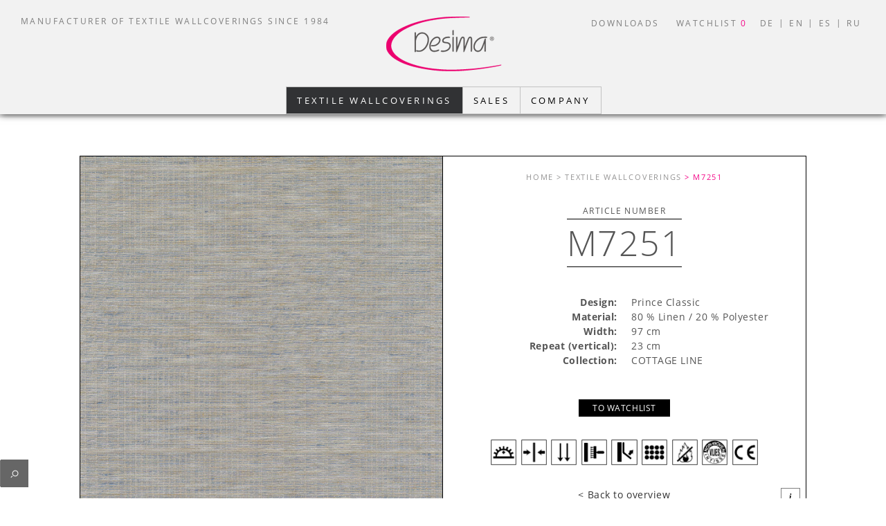

--- FILE ---
content_type: text/html; charset=UTF-8
request_url: https://www.desima.com/textile-wallcoverings/m7251/
body_size: 5452
content:
<!DOCTYPE html>
<html dir="ltr" lang="en">
<head>
	<meta http-equiv="content-type" content="text/html; charset=utf-8" />
    <meta http-equiv="cache-control" content="max-age=31536000">
	<meta name="author" content="Desima" />
	<meta name="description" content="Natural Linen beautiful textile wallcoverings tastefully made in blue for the Desima COTTAGE LINE." />


	<!-- Stylesheets
	============================================= -->
	<link rel="stylesheet" href="https://www.desima.com/web/template/css/font.css" type="text/css" />
	<link rel="stylesheet" href="https://www.desima.com/web/template/css/bootstrap.css" type="text/css" />
	<link rel="stylesheet" href="https://www.desima.com/web/template/css/style.min.css" type="text/css" />
	<link rel="stylesheet" href="https://www.desima.com/web/template/css/swiper.css" type="text/css" />
	<link rel="stylesheet" href="https://www.desima.com/web/template/css/swiper.css" type="text/css" />
	<link rel="stylesheet" href="https://www.desima.com/web/template/css/select-boxes.css" type="text/css" />

	<link rel="stylesheet" href="https://www.desima.com/web/template/css/desima.css" type="text/css" />

	<link rel="stylesheet" href="https://www.desima.com/web/template/css/dark.css" type="text/css" />
	<link rel="stylesheet" href="https://www.desima.com/web/template/css/font-icons.css" type="text/css" />
	<link rel="stylesheet" href="https://www.desima.com/web/template/css/animate.css" type="text/css" />
	<link rel="stylesheet" href="https://www.desima.com/web/template/css/magnific-popup.css" type="text/css" />

	<link rel="stylesheet" href="https://www.desima.com/web/template/css/fonts.css" type="text/css" />

	<link rel="stylesheet" href="https://www.desima.com/web/template/css/responsive.css" type="text/css" />
	<meta name="viewport" content="width=device-width, initial-scale=1" />

	<link rel="stylesheet" href="https://www.desima.com/web/template/css/colors.php?color=DE6262" type="text/css" />
    <link rel="stylesheet" href="https://www.desima.com/web/template/js/lightbox/dist/css/lightbox.min.css" type="text/css" />

	<!-- Document Title
	============================================= -->
	<title>Nature at home: Textile wallcoverings M7251</title>

	<style>
		.form-control.error { border: 2px solid red; }
	</style>

</head>
<!--<body class="stretched no-transition" data-loader="1" data-loader-color="#ee97c7" data-ajax-loader="https://www.desima.com/ajax-loader">-->
<body class="stretched no-transition" data-ajax-loader="https://www.desima.com/ajax-loader" data-ajax-pdf-url="https://www.desima.com/ajax-pdf" data-pdf-url="https://www.desima.com/download">
<!-- Document Wrapper
============================================= -->
<div id="wrapper" class="clearfix">

    <!-- Top Bar
		============================================= -->


<!-- Header
============================================= -->

<header id="header" class="static-sticky">


	<div id="header-wrap">
		<div id="top-bar">

			<div class="clearfix">

				<div class="col_half hidden-xs nobottommargin">

					<!-- Top Links
                    ============================================= -->
					<div class="top-links">
						<ul>
							<li>MANUFACTURER OF TEXTILE WALLCOVERINGS SINCE 1984</li>
						</ul>
					</div><!-- .top-links end -->

				</div>

				<div class="col_half col_last fright nobottommargin">

					<!-- Top Links
                    ============================================= -->
					<div class="top-links">
						<ul class="sf-js-enabled clearfix">
                            <li><a href="/desima-downloads-en/">DOWNLOADS</a></li>
							<li><a href="/textile-wallcoverings/watchlist/">Watchlist <span class="bookmark-marker">0</span></a></li>
														<li><a href="/textiltapeten/m7251/" data-language-form="form-de" class="language-submit language-submit">DE</a></li>
							<li class="spacer">|</li>
														<li><a href="/textile-wallcoverings/m7251/" data-language-form="form-en" class="language-submit language-submit-active">EN</a></li>
							<li class="spacer">|</li>
														<li><a href="/papeles-pintados-textiles/m7251/" data-language-form="form-sp" class="language-submit language-submit">ES</a></li>
                            <li class="spacer">|</li>
                                                        <li><a href="/tekstilnye-oboi/m7251/" data-language-form="form-sp" class="language-submit language-submit">RU</a></li>
                                                        <form method="post" id="form-de" style="margin-top:-2px">
								<input type="hidden" name="do" value="setProject">
								<input type="hidden" name="projectId" value="1">
							</form>
							<form method="post" id="form-en" style="margin-top:-2px">
								<input type="hidden" name="do" value="setProject">
								<input type="hidden" name="projectId" value="2">
							</form>
							<form method="post" id="form-sp" style="margin-top:-2px">
								<input type="hidden" name="do" value="setProject">
								<input type="hidden" name="projectId" value="3">
							</form>
                            <form method="post" id="form-sp" style="margin-top:-2px">
                                <input type="hidden" name="do" value="setProject">
                                <input type="hidden" name="projectId" value="4">
                            </form>
                            <form method="post" id="form-sp" style="margin-top:-2px">
                                <input type="hidden" name="do" value="setProject">
                                <input type="hidden" name="projectId" value="5">
                            </form>
							</li>
						</ul>
					</div><!-- .top-links end -->

				</div>

			</div>

		</div><!-- #top-bar end -->
		<div class="container clearfix">

			<div id="responsive-menu-trigger"><i class="icon-reorder"></i></div>
			<div id="responsive-menu-closer"><i class="icon-line-cross"></i></div>

			<!-- Logo
            ============================================= -->
			<div id="logo">
				<a href="https://www.desima.com/en" class="standard-logo"><img src="https://www.desima.com/media/images/global/desima-logo.png" alt="DESIMA - MANUFACTURER OF TEXTILE WALLCOVERINGS SINCE 1984" title="DESIMA - MANUFACTURER OF TEXTILE WALLCOVERINGS SINCE 1984"></a>
				<a href="https://www.desima.com/en" class="retina-logo"><img src="https://www.desima.com/media/images/global/desima-logo.png" alt="DESIMA - MANUFACTURER OF TEXTILE WALLCOVERINGS SINCE 1984" title="DESIMA - MANUFACTURER OF TEXTILE WALLCOVERINGS SINCE 1984"></a>
			</div><!-- #logo end -->

			<!-- Primary Navigation
            ============================================= -->
			<nav id="primary-menu" class="style-3">
				<ul class="sf-js-enabled">
					<li><a class="main-menu-active menu-main-item menu-main-item-1" data-menu-id="1" href="/textile-wallcoverings/"><div>Textile Wallcoverings</div></a><ul class="sub-sub-menu menu-sub-item" data-menu-id="1" style="padding-top:15px;padding-bottom: 25px;background:#F5F5F5;margin-left:-1px!important;width:455px!important"><li class="sub-sub-menu" style="background:transparent;width:455px"><a class="" href="/textile-wallcoverings/" style="line-height:8px; font-weight: bold;  margin-top: 8px;  "><div>Our Textile Wallcoverings</div></a></li><li class="sub-sub-menu" style="background:transparent;width:455px"><a class="" href="/textile-wallcoverings/wallcovering-selection/" style="line-height:8px; font-weight: bold;  margin-top: 8px;  "><div>Wallcovering Selection</div></a></li><li class="sub-sub-menu" style="background:transparent;width:455px"><a class="" href="/textile-wallcoverings/collections/" style="line-height:8px; font-weight: bold;  margin-top: 8px;  "><div>Collections</div></a></li><li class="sub-sub-menu sub-menu-light" style="background:transparent;width:455px"><a class="" href="/textile-wallcoverings/collections/base-line/" style="line-height:8px; "><div style="font-weight:100">BASE LINE</div></a></li><li class="sub-sub-menu sub-menu-light" style="background:transparent;width:455px"><a class="" href="/textile-wallcoverings/collections/bright-line/" style="line-height:8px; "><div style="font-weight:100">BRIGHT LINE</div></a></li><li class="sub-sub-menu sub-menu-light" style="background:transparent;width:455px"><a class="" href="/textile-wallcoverings/collections/classic-line/" style="line-height:8px; "><div style="font-weight:100">CLASSIC LINE*</div></a></li><li class="sub-sub-menu sub-menu-light" style="background:transparent;width:455px"><a class="" href="/textile-wallcoverings/collections/cottage-line/" style="line-height:8px; "><div style="font-weight:100">COTTAGE LINE</div></a></li><li class="sub-sub-menu sub-menu-light" style="background:transparent;width:455px"><a class="" href="/textile-wallcoverings/collections/fantasy-line/" style="line-height:8px; "><div style="font-weight:100">FANTASY LINE</div></a></li><li class="sub-sub-menu sub-menu-light" style="background:transparent;width:455px"><a class="" href="/textile-wallcoverings/collections/form-line/" style="line-height:8px; "><div style="font-weight:100">FORM LINE</div></a></li><li class="sub-sub-menu sub-menu-light" style="background:transparent;width:455px"><a class="" href="/textile-wallcoverings/collections/french-line/" style="line-height:8px; "><div style="font-weight:100">FRENCH LINE</div></a></li><li class="sub-sub-menu sub-menu-light" style="background:transparent;width:455px"><a class="" href="/textile-wallcoverings/collections/noble-line/" style="line-height:8px; "><div style="font-weight:100">NOBLE LINE</div></a></li><li class="sub-sub-menu sub-menu-light" style="background:transparent;width:455px"><a class="" href="/textile-wallcoverings/collections/rossica-line/" style="line-height:8px; "><div style="font-weight:100">ROSSICA LINE</div></a></li><li class="sub-sub-menu sub-menu-light" style="background:transparent;width:455px"><a class="" href="/textile-wallcoverings/collections/star-line/" style="line-height:8px; "><div style="font-weight:100">STAR LINE</div></a></li><li class="sub-sub-menu sub-menu-light" style="background:transparent;width:455px"><a class="" href="/textile-wallcoverings/collections/sterling-line/" style="line-height:8px; "><div style="font-weight:100">STERLING LINE</div></a></li><li class="sub-sub-menu sub-menu-light" style="background:transparent;width:455px"><a class="" href="/textile-wallcoverings/collections/thread-line/" style="line-height:8px; "><div style="font-weight:100">THREAD LINE</div></a></li><li class="sub-sub-menu sub-menu-light" style="background:transparent;width:455px"><a class="" href="/textile-wallcoverings/collections/top-line/" style="line-height:8px; "><div style="font-weight:100">TOP LINE*</div></a></li><li class="sub-sub-menu" style="background:transparent;width:455px"><a class="" href="/textile-wallcoverings/power-glue/" style="line-height:8px; font-weight: bold;  margin-top: 8px;  "><div>Power Glue</div></a></li></ul></li><li><a class=" menu-main-item menu-main-item-2" data-menu-id="2" href="/sales/"><div>Sales</div></a><ul class="sub-sub-menu menu-sub-item" data-menu-id="2" style="padding-top:15px;padding-bottom: 25px;background:#F5F5F5;margin-left:-255px!important;width:455px!important"><li class="sub-sub-menu" style="background:transparent;width:455px"><a class="" href="/sales/" style="line-height:8px; font-weight: bold;  margin-top: 8px;  "><div>Our Sales</div></a></li><li class="sub-sub-menu" style="background:transparent;width:455px"><a class="" href="/sales/collection-catalogues/" style="line-height:8px; font-weight: bold;  margin-top: 8px;  "><div>Collection Catalogues</div></a></li><li class="sub-sub-menu" style="background:transparent;width:455px"><a class="" href="/sales/global-network/" style="line-height:8px; font-weight: bold;  margin-top: 8px;  "><div>Global Network</div></a></li><li class="sub-sub-menu" style="background:transparent;width:455px"><a class="" href="/sales/references/" style="line-height:8px; font-weight: bold;  margin-top: 8px;  "><div>References</div></a></li><li class="sub-sub-menu" style="background:transparent;width:455px"><a class="" href="/sales/customer-feedback/" style="line-height:8px; font-weight: bold;  margin-top: 8px;  "><div>Customer Feedback</div></a></li><li class="sub-sub-menu" style="background:transparent;width:455px"><a class="" href="/sales/becoming-a-partner/" style="line-height:8px; font-weight: bold;  margin-top: 8px;  "><div>Becoming a Partner</div></a></li><li class="sub-sub-menu" style="background:transparent;width:455px"><a class="" href="/sales/customer-questions/" style="line-height:8px; font-weight: bold;  margin-top: 8px;  "><div>Customer Questions</div></a></li><li class="sub-sub-menu" style="background:transparent;width:455px"><a class="" href="/sales/desima-promotion/" style="line-height:8px; font-weight: bold;  margin-top: 8px;  "><div>Promotion</div></a></li><li class="sub-sub-menu" style="background:transparent;width:455px"><a class="" href="/sales/trade-fair/" style="line-height:8px; font-weight: bold;  margin-top: 8px;  "><div>Trade Fair</div></a></li></ul></li><li><a class=" menu-main-item menu-main-item-3" data-menu-id="3" href="/our-company/"><div>Company</div></a><ul class="sub-sub-menu menu-sub-item" data-menu-id="3" style="padding-top:15px;padding-bottom: 25px;background:#F5F5F5;margin-left:-339px!important;width:455px!important"><li class="sub-sub-menu" style="background:transparent;width:455px"><a class="" href="/our-company/" style="line-height:8px; font-weight: bold;  margin-top: 8px;  "><div>Our Company</div></a></li><li class="sub-sub-menu" style="background:transparent;width:455px"><a class="" href="/our-company/contact/" style="line-height:8px; font-weight: bold;  margin-top: 8px;  "><div>Contact</div></a></li><li class="sub-sub-menu" style="background:transparent;width:455px"><a class="" href="/our-company/jobs/" style="line-height:8px; font-weight: bold;  margin-top: 8px;  "><div>Jobs</div></a></li><li class="sub-sub-menu" style="background:transparent;width:455px"><a class="" href="/our-company/calendar/" style="line-height:8px; font-weight: bold;  margin-top: 8px;  "><div>Calendar</div></a></li><li class="sub-sub-menu" style="background:transparent;width:455px"><a class="" href="/our-company/latest-news/" style="line-height:8px; font-weight: bold;  margin-top: 8px;  "><div>Latest News</div></a></li></ul></li>				</ul>

			</nav><!-- #primary-menu end -->
			<div id="responsive-menu" style="display:none">
				<div class="responsive-menu-header">
					<div style="width:50%;float:left">
						<a href="/textile-wallcoverings/watchlist/">Watchlist <span class="bookmark-marker"></span></a>
					</div>
					<div style="width:50%;float:left">
												<div style="width:33.3%;float:left"><a href="/textiltapeten/m7251/" data-language-form="form-de" class="language-submit language-submit">DE</a></div>
						<div style="width:33.3%;float:left"><a href="/textile-wallcoverings/m7251/" data-language-form="form-en" class="language-submit language-submit-active">EN</a></div>
						<div style="width:33.3%;float:left"><a href="/papeles-pintados-textiles/m7251/" data-language-form="form-es" class="language-submit language-submit">ES</a></div>
                        <div style="width:33.3%;float:left"><a href="/tekstilnye-oboi/m7251/" data-language-form="form-ru" class="language-submit language-submit-active">Ru</a></div>
					</div>
				</div>
				<div class="responsive-menu-list">
					<ul style="margin-bottom:10px"><li><a class="submenu-trigger" id="submenu-trigger-1" data-url="/textile-wallcoverings/" data-menu-id="1" href="javascript:void(0)"><div>Textile Wallcoverings</div></a><div class="responsive-menu" style="display:none" id="responsive-menu-1"><ul data-menu-id="1"><li><a class="" href="/textile-wallcoverings/"><div>Our Textile Wallcoverings</div></a></li><li><a class="" href="/textile-wallcoverings/wallcovering-selection/"><div>Wallcovering Selection</div></a></li><li><a class="" href="/textile-wallcoverings/collections/"><div>Collections</div></a></li><li><a class="" href="/textile-wallcoverings/collections/base-line/"><div>BASE LINE</div></a></li><li><a class="" href="/textile-wallcoverings/collections/bright-line/"><div>BRIGHT LINE</div></a></li><li><a class="" href="/textile-wallcoverings/collections/classic-line/"><div>CLASSIC LINE*</div></a></li><li><a class="" href="/textile-wallcoverings/collections/cottage-line/"><div>COTTAGE LINE</div></a></li><li><a class="" href="/textile-wallcoverings/collections/fantasy-line/"><div>FANTASY LINE</div></a></li><li><a class="" href="/textile-wallcoverings/collections/form-line/"><div>FORM LINE</div></a></li><li><a class="" href="/textile-wallcoverings/collections/french-line/"><div>FRENCH LINE</div></a></li><li><a class="" href="/textile-wallcoverings/collections/noble-line/"><div>NOBLE LINE</div></a></li><li><a class="" href="/textile-wallcoverings/collections/rossica-line/"><div>ROSSICA LINE</div></a></li><li><a class="" href="/textile-wallcoverings/collections/star-line/"><div>STAR LINE</div></a></li><li><a class="" href="/textile-wallcoverings/collections/sterling-line/"><div>STERLING LINE</div></a></li><li><a class="" href="/textile-wallcoverings/collections/thread-line/"><div>THREAD LINE</div></a></li><li><a class="" href="/textile-wallcoverings/collections/top-line/"><div>TOP LINE*</div></a></li><li><a class="" href="/textile-wallcoverings/power-glue/"><div>Power Glue</div></a></li></ul></div></li></ul><ul style="margin-bottom:10px"><li><a class="submenu-trigger" id="submenu-trigger-2" data-url="/sales/" data-menu-id="2" href="javascript:void(0)"><div>Sales</div></a><div class="responsive-menu" style="display:none" id="responsive-menu-2"><ul data-menu-id="2"><li><a class="" href="/sales/"><div>Our Sales</div></a></li><li><a class="" href="/sales/collection-catalogues/"><div>Collection Catalogues</div></a></li><li><a class="" href="/sales/global-network/"><div>Global Network</div></a></li><li><a class="" href="/sales/references/"><div>References</div></a></li><li><a class="" href="/sales/customer-feedback/"><div>Customer Feedback</div></a></li><li><a class="" href="/sales/becoming-a-partner/"><div>Becoming a Partner</div></a></li><li><a class="" href="/sales/customer-questions/"><div>Customer Questions</div></a></li><li><a class="" href="/sales/desima-promotion/"><div>Promotion</div></a></li><li><a class="" href="/sales/trade-fair/"><div>Trade Fair</div></a></li></ul></div></li></ul><ul style="margin-bottom:10px"><li><a class="submenu-trigger" id="submenu-trigger-3" data-url="/our-company/" data-menu-id="3" href="javascript:void(0)"><div>Company</div></a><div class="responsive-menu" style="display:none" id="responsive-menu-3"><ul data-menu-id="3"><li><a class="" href="/our-company/"><div>Our Company</div></a></li><li><a class="" href="/our-company/contact/"><div>Contact</div></a></li><li><a class="" href="/our-company/jobs/"><div>Jobs</div></a></li><li><a class="" href="/our-company/calendar/"><div>Calendar</div></a></li><li><a class="" href="/our-company/latest-news/"><div>Latest News</div></a></li></ul></div></li></ul>                    <ul style="margin-bottom:10px"><li><a class="submenu-trigger" href="/desima-downloads-en/"><div>DOWNLOADS</div></a></li></ul>
                </div>
			</div>
		</div>

	</div>

</header><!-- #header end -->
<div class="debug-div" style="display:none">
	DEBUG MODE ON&nbsp;&nbsp;<a style="font-size:14px;line-height:14px" href="/?debug=off"><i class="icon-line-cross"></i></a>
</div>
    <!-- Slider
    ============================================= -->
    <div class="clearfix slider-dummy"></div>
    <!-- Content ============================================= -->

    <section id="content">
        <div class="content-wrap article-wrap">
            <div class="container clearfix">
                <div id="faqs" class="faqs">
                    <div class="col-md-12" id="article-box">
                        <div class="col-md-6 imagebox"><a href="https://www.desima.com/media/articles/desima-7251_950.jpg" data-lightbox="image"><img class="article-image" src="https://www.desima.com/media/articles/desima-7251_950.jpg"></a></div>
                        <div class="col-md-6">
                            <div class="col-md-12 article-box-1">
                                <div class="col-md-12"><div class="breadcrumb-light"><a title="HOME" class="breadcrumb-part" href="/">HOME</a> <a title="TEXTILE WALLCOVERINGS" class="breadcrumb-part" href="/textile-wallcoverings/">> TEXTILE WALLCOVERINGS</a> <a title="M7251" class="breadcrumb-part active " href="/textile-wallcoverings/m7251/">> M7251</a></div></div>
                            </div>
                            <div class="col-md-12 article-box-2">
                                <div class="col-md-3">&nbsp;</div>
                                <div class="col-md-6 infobox-title">Article number<br><span>M7251</span></div>
                                <div class="col-md-3">&nbsp;</div>
                            </div>
                            <div class="col-md-12 article-box-3">
                                <div class="col-md-12 infobox">
                                    <div>
                                        <div class="article-infolist-left">Design:</div>
                                        <div class="article-infolist-right">Prince Classic&nbsp;</div>
                                        <div style="clear: both"></div>
                                        <div class="article-infolist-left">Material:</div>
                                        <div class="article-infolist-right">80 % Linen / 20 % Polyester&nbsp;</div>
                                        <div style="clear: both"></div>

                                        <div class="article-infolist-left">Width:</div>
                                        <div class="article-infolist-right">97 cm&nbsp;</div>
                                        <div style="clear: both"></div>

                                        <div class="article-infolist-left">Repeat (vertical):</div>
                                        <div class="article-infolist-right">23 cm&nbsp;</div>
                                        <div style="clear: both"></div>
                                        <div class="article-infolist-left">Collection:</div>
                                        <div class="article-infolist-right">COTTAGE LINE&nbsp;</div>
                                        <div style="clear: both"></div>
                                                                            </div>
                                </div>
                            </div>
                            <div class="col-md-12 article-box-4">
                                <div class="col-md-12 bookmark-button">
                                                                        <a title="to watchlist" href="javascript:void(0)" id="bookmark-btn-5081" onclick="selector.setBookmark('5081')" class="btn btn-bookmark-black ">to watchlist</a>
                                </div>
                            </div>
                            <div class="col-md-12 article-box-6">
                                <div class="col-md-12 bookmark-button" style="text-align: center">
                                                                            <img title="Satisfactory lightfastness" src="https://www.desima.com/media/files/pictogramme/licht/licht-2.png">
                                                                                <img title="Straight Match" src="https://www.desima.com/media/files/pictogramme/ansatz/ansatz-gerade.png">
                                                                                <img title="Straight Hanging" src="https://www.desima.com/media/files/pictogramme/verklebung/verklebung-gerade.png">
                                                                                <img title="Paste the Wall" src="https://www.desima.com/media/files/pictogramme/kleister/kleister-wand.png">
                                                                                <img title="Strippable" src="https://www.desima.com/media/files/pictogramme/abziehbar/abziehbar-restlos.png">
                                                                                <img title="Breathable" src="https://www.desima.com/media/files/pictogramme/sonstiges/atmungsaktiv.png">
                                                                                <img title="Fire Certificate" src="https://www.desima.com/media/files/pictogramme/feuer/feuertest.png">
                                                                                <img title="Non-Woven Backing" src="https://www.desima.com/media/files/pictogramme/sonstiges/non-woven.png">
                                                                                <img title="CE Mark" src="https://www.desima.com/media/files/pictogramme/sonstiges/CE.png">
                                                                        </div>
                            </div>
                            <div class="col-md-12 article-box-5">
                                <div class="col-md-12 page-back">
                                    <a title="Switch back to overview"  href="javascript:history.back()"> < Back to overview</a>
                                </div>
                            </div>
                            <div title="Further information on processing" style="position:absolute;bottom:0;right:8px"><a href="/desima-downloads-en/"><i class="btn btn-light">i</i></a></div>
                        </div>
                    </div>
                </div>
            </div>
        </div>
                    <div class="content-wrap column-collections result-list">
                <div class="container clearfix">
                    <div class="row">
                        <div class="col-md-4">&nbsp;</div>
                        <div class="col-md-4">
                            <div id="search_info" class="heading-block center nobottomborder bottommargin-lg"></div>
                        </div>
                        <div class="col-md-4">&nbsp;</div>
                    </div>
                    <div class="row" id="result-list-inner">
                        <div class="col-md-12 article-box" style="padding:12px">
                            <div style="text-align: center">Loading ...</div>
                        </div>
                    </div>
                </div>
            </div>


    </section><!-- #content end -->

    

<!-- Cookie Box
============================================= -->
<input type="hidden" id="slider-bottom" name="slider-bottom" value="0">
<input type="hidden" name="searchURL" id="searchURL" value="https://www.desima.com/search-ajax">
<input type="hidden" name="selectorURL" id="selectorURL" value="https://www.desima.com/textile-wallcoverings/wallcovering-selection/">



<!-- Go To Top
============================================= -->
<div id="gotoTop" class="icon-angle-up" style="margin-bottom:0px"></div>

<!-- Footer
		============================================= -->
<footer id="footer" style="background-color: #f2f2f2;border-top: 2px solid rgba(0,0,0,0.06);margin-bottom:0px">

	<div class="container" style="border-bottom: 1px solid rgba(0,0,0,0.06);">

		<!-- Footer Widgets
        ============================================= -->
		<div class="footer-widgets-wrap clearfix">

			<div class="col_full">

				<div class="widget clearfix">


					<div class="row">
						<div class="clear-bottommargin-sm clearfix">

							<div class="col-md-4 col-xs-12 bottommargin-sm widget_links">
								<h3><a href="/textile-wallcoverings">Textile Wallcoverings</a></h3>
								<ul class="ul-footer">
									<li><a href="/textile-wallcoverings">Our textile Wallcoverings</a></li>									<li><a href="/textile-wallcoverings/wallcovering-selection">Wallcovering Selection</a></li>
									<li><a href="/textile-wallcoverings/collections">Collections</a></li>
									<li class="li-footer"><a href="/textile-wallcoverings/collections/base-line/">BASE LINE</a></li><li class="li-footer"><a href="/textile-wallcoverings/collections/bright-line/">BRIGHT LINE</a></li><li class="li-footer"><a href="/textile-wallcoverings/collections/classic-line/">CLASSIC LINE*</a></li><li class="li-footer"><a href="/textile-wallcoverings/collections/cottage-line/">COTTAGE LINE</a></li><li class="li-footer"><a href="/textile-wallcoverings/collections/fantasy-line/">FANTASY LINE</a></li><li class="li-footer"><a href="/textile-wallcoverings/collections/form-line/">FORM LINE</a></li><li class="li-footer"><a href="/textile-wallcoverings/collections/french-line/">FRENCH LINE</a></li><li class="li-footer"><a href="/textile-wallcoverings/collections/noble-line/">NOBLE LINE</a></li><li class="li-footer"><a href="/textile-wallcoverings/collections/rossica-line/">ROSSICA LINE</a></li><li class="li-footer"><a href="/textile-wallcoverings/collections/star-line/">STAR LINE</a></li><li class="li-footer"><a href="/textile-wallcoverings/collections/sterling-line/">STERLING LINE</a></li><li class="li-footer"><a href="/textile-wallcoverings/collections/thread-line/">THREAD LINE</a></li><li class="li-footer"><a href="/textile-wallcoverings/collections/top-line/">TOP LINE*</a></li>
									<li><a href="/textile-wallcoverings/power-glue">Power Glue</a></li>
								</ul>							</div>

							<div class="col-md-4 col-xs-12 bottommargin-sm widget_links">
								<h3><a href="/sales">Sales</a></h3>
								<ul class="ul-footer">
									<li><a href="/sales">Our Sales</a></li>
									<li><a href="/sales/collection-catalogues">Collection Catalogues</a></li>
<li><a href="/sales/network">Global Network</a></li>
									<li><a href="/sales/references">References</a></li>
									<li><a href="/sales/customer-feedback">Customer Feedback</a></li>
									<li><a href="/sales/becoming-a-partner">Becoming a Partner</a></li>
									<li><a href="/sales/customer-questions">Customer Questions</a></li>
									<li><a href="/sales/desima-promotion">Desima Promotion </a></li>
									<li><a href="/sales/trade-fair">Trade Fair</a></li>
								</ul>
								<h3><a href="/our-company">Company</a></h3>
								<ul class="ul-footer">
																<li><a href="/our-company">Our Company</a></li>
																<li><a href="/our-company/contact">Contact</a></li>
									<li><a href="/our-company/jobs">Jobs</a></li>
									<li><a href="/our-company/calendar">Calendar</a></li>
									<li><a href="/our-company/latest-news">Latest News</a></li>
								</ul>							</div>

							<div class="col-md-4 col-xs-12 bottommargin-sm widget_links">
								<h3>Desima Robin Gördes e.K.</h3>
								<ul class="ul-footer">
									<li>Weiherstr. 3</li>
									<li>D-88682 Salem-Beuren</li>
									<li>Germany</li>
								</ul>
								<ul class="ul-footer">
									<li>Phone: <a href="tel:+4975548151">+49 (0) 7554 - 8151</a></li>
									<li>Fax: +49 (0) 7554 - 8153</li>
								</ul>
								<ul class="ul-footer">
									<li>E-Mail: <a href="mailto:info@desima.com">info(at)desima.com</a></li>
								</ul>                            </div>
						</div>
					</div>

				</div>

			</div>

		</div><!-- .footer-widgets-wrap end -->

	</div>

	<!-- Copyrights
    ============================================= -->
	<div id="copyrights" class="nobg">

		<div class="container clearfix" style="text-align: center">

				<div class="copyright-links"><a href="/our-company/contact/">Contact</a><a href="/our-company/gtc/">GTC</a><a href="/our-company/imprint/">Imprint</a><a href="/our-company/privacy-statement/">Privacy Statement</a>&nbsp;&nbsp;&nbsp;&nbsp;&copy;2026 Desima</div>


		</div>

	</div><!-- #copyrights end -->

</footer>
<div class="s-widget quick-search">
    <form method="post" style="display: inline" action="https://www.desima.com/textile-wallcoverings/wallcovering-selection/">
        <input type="text" style="width:80%;float:left" class="quick-search-field form-input" name="s" id="s" placeholder="Search by article number"><button style="width:20%;float:left" class="btn-send-2 quick-search-button"><i class="icon-search"></i></button>
    </form>
</div>


<!-- #footer end -->
<!--
<div class="quick-search">
    <input type="text" style="width:80%" class="quick-search-field form-input" name="s-2" id="s-2" placeholder="Search by article number"><a style="width:20%" href="javascript:void(0)" class="btn-send-2 quick-search-button"><i class="icon-search"></i></a>
</div>
-->    <input type="hidden" name="searchURL" id="searchURL" value="https://www.desima.com/search-ajax">
    <input type="hidden" name="removeFilterText" id="removeFilterText" value="Drop filter">
    <input type="hidden" name="searchTitle" id="searchTitle" value="Recently viewed">
    <input type="hidden" name="searchInfo" id="searchInfo" value="Unfortunately no appropriate wallpaper could be found for your search.">
    <input type="hidden" name="bookmarkButtonText" id="bookmarkButtonText" value="to watchlist">
    <input type="hidden" name="bookmarkedButtonText" id="bookmarkedButtonText" value="delete">
    <input type="hidden" name="patternDetailText" id="patternDetailText" value="Details">
    <input type="hidden" name="searchType" id="searchType" value="lastSeen">
</div><!-- #wrapper end -->

<!-- External JavaScripts
============================================= -->
<script type="text/javascript" src="https://www.desima.com/web/template/js/jquery.js"></script>

<script type="text/javascript" src="https://www.desima.com/web/template/js/plugins.js"></script>
<script type="text/javascript" src="https://www.desima.com/web/template/js/select-boxes.js"></script>
<script type="text/javascript" src="https://www.desima.com/web/template/js/selectsplitter.js"></script>

<!-- Footer Scripts
============================================= -->
<script type="text/javascript" src="https://www.desima.com/web/template/js/functions.js"></script>

<script type="text/javascript" src="https://www.desima.com/web/template/page/js/selector.js"></script>
<script type="text/javascript" src="https://www.desima.com/web/template/js/page.js"></script>


<script type="text/javascript">

    /*
     $( ".blackbox" )
     .mouseover(function() {
     $(this).fadeOut();
     });

     $( ".whitebox" )
     .mouseout(function() {
     var cid = $(this).attr("data-cid");
     $("#blackbox-"+cid).fadeIn();
     });
     */

    $(".blackbox").click(function () {
        var cid = $(this).attr("data-cid");
        //$("#whitebox-"+cid).css("display","block");
        $(".whitebox").css("display","none");
        $("#whitebox-"+cid).fadeIn("slow");
    });


    $(".whitebox").click(function () {
        //$(this).css("display","none");
        $(this).fadeOut("slow");
        // $(".whitebox").css("display","none");
    });


    $(".select-hide").select2({
        minimumResultsForSearch: Infinity
    });


</script>
</body>
</html>

--- FILE ---
content_type: text/html; charset=UTF-8
request_url: https://www.desima.com/search-ajax
body_size: -74
content:
{"status":"fail","filter":[]}

--- FILE ---
content_type: text/html; charset=UTF-8
request_url: https://www.desima.com/ajax-loader
body_size: -70
content:
{"status":"success","bookmarks":0}

--- FILE ---
content_type: text/html; charset=UTF-8
request_url: https://www.desima.com/search-ajax
body_size: 166
content:
{"status":"found","article":{"5081":{"article_id":10718,"project_id":2,"article_matchcode_id":5081,"article_group_matchcode_id":0,"article_name":"M7251","article_nr":"","article_description":"","article_image":"https://www.desima.com/media/articles/desima-7251_950.jpg","aktiv":1,"article_url":"m7251","article_rapport_text":"23 cm","article_material_text":"80 % Linen / 20 % Polyester","article_full_image":"","old_id":null,"description":"","note":"","bookmarked":0,"article_full_url":"/textile-wallcoverings/m7251/"}}}

--- FILE ---
content_type: text/css
request_url: https://www.desima.com/web/template/css/font.css
body_size: 387
content:
/* open-sans-300 - latin */
@font-face {
    font-family: 'Open Sans';
    font-style: normal;
    font-weight: 300;
    font-display: swap;
    src: url('../fonts/open-sans-v15-latin-300.eot'); /* IE9 Compat Modes */
    src: local('Open Sans Light'), local('OpenSans-Light'),
    url('../fonts/open-sans-v15-latin-300.eot?#iefix') format('embedded-opentype'), /* IE6-IE8 */
    url('../fonts/open-sans-v15-latin-300.woff2') format('woff2'), /* Super Modern Browsers */
    url('../fonts/open-sans-v15-latin-300.woff') format('woff'), /* Modern Browsers */
    url('../fonts/open-sans-v15-latin-300.ttf') format('truetype'), /* Safari, Android, iOS */
    url('../fonts/open-sans-v15-latin-300.svg#OpenSans') format('svg'); /* Legacy iOS */
}
/* open-sans-regular - latin */
@font-face {
    font-family: 'Open Sans';
    font-style: normal;
    font-weight: 400;
    font-display: swap;
    src: url('../fonts/open-sans-v15-latin-regular.eot'); /* IE9 Compat Modes */
    src: local('Open Sans Regular'), local('OpenSans-Regular'),
    url('../fonts/open-sans-v15-latin-regular.eot?#iefix') format('embedded-opentype'), /* IE6-IE8 */
    url('../fonts/open-sans-v15-latin-regular.woff2') format('woff2'), /* Super Modern Browsers */
    url('../fonts/open-sans-v15-latin-regular.woff') format('woff'), /* Modern Browsers */
    url('../fonts/open-sans-v15-latin-regular.ttf') format('truetype'), /* Safari, Android, iOS */
    url('../fonts/open-sans-v15-latin-regular.svg#OpenSans') format('svg'); /* Legacy iOS */
}
/* open-sans-italic - latin */
@font-face {
    font-family: 'Open Sans';
    font-style: italic;
    font-weight: 400;
    font-display: swap;
    src: url('../fonts/open-sans-v15-latin-italic.eot'); /* IE9 Compat Modes */
    src: local('Open Sans Italic'), local('OpenSans-Italic'),
    url('../fonts/open-sans-v15-latin-italic.eot?#iefix') format('embedded-opentype'), /* IE6-IE8 */
    url('../fonts/open-sans-v15-latin-italic.woff2') format('woff2'), /* Super Modern Browsers */
    url('../fonts/open-sans-v15-latin-italic.woff') format('woff'), /* Modern Browsers */
    url('../fonts/open-sans-v15-latin-italic.ttf') format('truetype'), /* Safari, Android, iOS */
    url('../fonts/open-sans-v15-latin-italic.svg#OpenSans') format('svg'); /* Legacy iOS */
}
/* open-sans-600 - latin */
@font-face {
    font-family: 'Open Sans';
    font-style: normal;
    font-weight: 600;
    font-display: swap;
    src: url('../fonts/open-sans-v15-latin-600.eot'); /* IE9 Compat Modes */
    src: local('Open Sans SemiBold'), local('OpenSans-SemiBold'),
    url('../fonts/open-sans-v15-latin-600.eot?#iefix') format('embedded-opentype'), /* IE6-IE8 */
    url('../fonts/open-sans-v15-latin-600.woff2') format('woff2'), /* Super Modern Browsers */
    url('../fonts/open-sans-v15-latin-600.woff') format('woff'), /* Modern Browsers */
    url('../fonts/open-sans-v15-latin-600.ttf') format('truetype'), /* Safari, Android, iOS */
    url('../fonts/open-sans-v15-latin-600.svg#OpenSans') format('svg'); /* Legacy iOS */
}
/* open-sans-700 - latin */
@font-face {
    font-family: 'Open Sans';
    font-style: normal;
    font-weight: 700;
    font-display: swap;
    src: url('../fonts/open-sans-v15-latin-700.eot'); /* IE9 Compat Modes */
    src: local('Open Sans Bold'), local('OpenSans-Bold'),
    url('../fonts/open-sans-v15-latin-700.eot?#iefix') format('embedded-opentype'), /* IE6-IE8 */
    url('../fonts/open-sans-v15-latin-700.woff2') format('woff2'), /* Super Modern Browsers */
    url('../fonts/open-sans-v15-latin-700.woff') format('woff'), /* Modern Browsers */
    url('../fonts/open-sans-v15-latin-700.ttf') format('truetype'), /* Safari, Android, iOS */
    url('../fonts/open-sans-v15-latin-700.svg#OpenSans') format('svg'); /* Legacy iOS */
}

--- FILE ---
content_type: text/css
request_url: https://www.desima.com/web/template/css/select-boxes.css
body_size: 2396
content:
.select2-container {
	box-sizing: border-box;
	display: inline-block;
	margin: 0;
	position: relative;
	vertical-align: middle; }
	.select2-container .select2-selection--single {
		box-sizing: border-box;
		cursor: pointer;
		display: block;
		height: 40px;
		user-select: none;
		-webkit-user-select: none; }
		.select2-container .select2-selection--single .select2-selection__rendered {
			display: block;
			padding-left: 8px;
			padding-right: 20px;
			overflow: hidden;
			text-overflow: ellipsis;
			white-space: nowrap; }
		.select2-container .select2-selection--single .select2-selection__clear {
			position: relative; }
	.select2-container[dir="rtl"] .select2-selection--single .select2-selection__rendered {
		padding-right: 8px;
		padding-left: 20px; }
	.select2-container .select2-selection--multiple {
		box-sizing: border-box;
		cursor: pointer;
		display: block;
		min-height: 32px;
		user-select: none;
		-webkit-user-select: none; }
		.select2-container .select2-selection--multiple .select2-selection__rendered {
			display: inline-block;
			overflow: hidden;
			padding-left: 8px;
			text-overflow: ellipsis;
			white-space: nowrap; }
	.select2-container .select2-search--inline {
		float: left; }
		.select2-container .select2-search--inline .select2-search__field {
			box-sizing: border-box;
			border: none;
			font-size: 100%;
			margin-top: 5px;
			padding: 0; }
			.select2-container .select2-search--inline .select2-search__field::-webkit-search-cancel-button {
				-webkit-appearance: none; }

.select2-dropdown {
	background-color: white;
	border: 1px solid #aaa;
	border-radius: 0px;
	box-sizing: border-box;
	display: block;
	position: absolute;
	left: -100000px;
	width: 100%;
	z-index: 1051; }

.select2-results {
	display: block; }

.select2-results__options {
	list-style: none;
	margin: 0;
	padding: 0; }

.select2-results__option {
	padding: 6px;
	user-select: none;
	-webkit-user-select: none; }
	.select2-results__option[aria-selected] {
		cursor: pointer; }

.select2-container--open .select2-dropdown {
	left: 0; }

.select2-container--open .select2-dropdown--above {
	border-bottom: none;
	border-bottom-left-radius: 0;
	border-bottom-right-radius: 0; }

.select2-container--open .select2-dropdown--below {
	border-top: none;
	border-top-left-radius: 0;
	border-top-right-radius: 0; }

.select2-search--dropdown {
	display: block;
	padding: 4px; }
	.select2-search--dropdown .select2-search__field {
		padding: 4px;
		width: 100%;
		box-sizing: border-box; }
		.select2-search--dropdown .select2-search__field::-webkit-search-cancel-button {
			-webkit-appearance: none; }
	.select2-search--dropdown.select2-search--hide {
		display: none; }

.select2-close-mask {
	border: 0;
	margin: 0;
	padding: 0;
	display: block;
	position: fixed;
	left: 0;
	top: 0;
	min-height: 100%;
	min-width: 100%;
	height: auto;
	width: auto;
	opacity: 0;
	z-index: 99;
	background-color: #fff;
	filter: alpha(opacity=0); }

.select2-hidden-accessible {
	border: 0 !important;
	clip: rect(0 0 0 0) !important;
	height: 1px !important;
	margin: -1px !important;
	overflow: hidden !important;
	padding: 0 !important;
	position: absolute !important;
	width: 1px !important; }

.select2-container--default .select2-selection--single {
	background-color: #6e6e6e;
	border: 0;
	border-radius: 0px; }
	.select2-container--default .select2-selection--single .select2-selection__rendered {
		color: #fff;
		line-height: 40px; }
	.select2-container--default .select2-selection--single .select2-selection__clear {
		cursor: pointer;
		float: right;
		font-weight: bold; }
	.select2-container--default .select2-selection--single .select2-selection__placeholder {
		color: #999; }
	.select2-container--default .select2-selection--single .select2-selection__arrow {
		height: 40px;
		position: absolute;
		top: 1px;
		right: 1px;
		width: 20px; }
		.select2-container--default .select2-selection--single .select2-selection__arrow b {
			border-color: #888 transparent transparent transparent;
			border-style: solid;
			border-width: 5px 4px 0 4px;
			height: 0;
			left: 50%;
			margin-left: -4px;
			margin-top: -2px;
			position: absolute;
			top: 50%;
			width: 0; }

.select2-container--default[dir="rtl"] .select2-selection--single .select2-selection__clear {
	float: left; }

.select2-container--default[dir="rtl"] .select2-selection--single .select2-selection__arrow {
	left: 1px;
	right: auto; }

.select2-container--default.select2-container--disabled .select2-selection--single {
	background-color: #eee;
	cursor: default; }
	.select2-container--default.select2-container--disabled .select2-selection--single .select2-selection__clear {
		display: none; }

.select2-container--default.select2-container--open .select2-selection--single .select2-selection__arrow b {
	border-color: transparent transparent #888 transparent;
	border-width: 0 4px 5px 4px; }

.select2-container--default .select2-selection--multiple {
	background-color: white;
	border: 1px solid #aaa;
	border-radius: 0px;
	cursor: text; }
	.select2-container--default .select2-selection--multiple .select2-selection__rendered {
		box-sizing: border-box;
		list-style: none;
		margin: 0;
		padding: 0 5px;
		width: 100%; }
	.select2-container--default .select2-selection--multiple .select2-selection__placeholder {
		color: #999;
		margin-top: 5px;
		float: left; }
	.select2-container--default .select2-selection--multiple .select2-selection__clear {
		cursor: pointer;
		float: right;
		font-weight: bold;
		margin-top: 5px;
		margin-right: 10px; }
	.select2-container--default .select2-selection--multiple .select2-selection__choice {
		background-color: #e4e4e4;
		border: 1px solid #aaa;
		border-radius: 0px;
		cursor: default;
		float: left;
		margin-right: 5px;
		margin-top: 5px;
		padding: 0 5px; }
	.select2-container--default .select2-selection--multiple .select2-selection__choice__remove {
		color: #999;
		cursor: pointer;
		display: inline-block;
		font-weight: bold;
		margin-right: 2px; }
		.select2-container--default .select2-selection--multiple .select2-selection__choice__remove:hover {
			color: #333; }

.select2-container--default[dir="rtl"] .select2-selection--multiple .select2-selection__choice, .select2-container--default[dir="rtl"] .select2-selection--multiple .select2-selection__placeholder, .select2-container--default[dir="rtl"] .select2-selection--multiple .select2-search--inline {
	float: right; }

.select2-container--default[dir="rtl"] .select2-selection--multiple .select2-selection__choice {
	margin-left: 5px;
	margin-right: auto; }

.select2-container--default[dir="rtl"] .select2-selection--multiple .select2-selection__choice__remove {
	margin-left: 2px;
	margin-right: auto; }

.select2-container--default.select2-container--focus .select2-selection--multiple {
	border: solid black 1px;
	outline: 0; }

.select2-container--default.select2-container--disabled .select2-selection--multiple {
	background-color: #eee;
	cursor: default; }

.select2-container--default.select2-container--disabled .select2-selection__choice__remove {
	display: none; }

.select2-container--default.select2-container--open.select2-container--above .select2-selection--single, .select2-container--default.select2-container--open.select2-container--above .select2-selection--multiple {
	border-top-left-radius: 0;
	border-top-right-radius: 0; }

.select2-container--default.select2-container--open.select2-container--below .select2-selection--single, .select2-container--default.select2-container--open.select2-container--below .select2-selection--multiple {
	border-bottom-left-radius: 0;
	border-bottom-right-radius: 0; }

.select2-container--default .select2-search--dropdown .select2-search__field {
	border: 1px solid #aaa; }

.select2-container--default .select2-search--inline .select2-search__field {
	background: transparent;
	border: none;
	outline: 0;
	box-shadow: none;
	-webkit-appearance: textfield; }

.select2-container--default .select2-results > .select2-results__options {
	max-height: 200px;
	overflow-y: auto; }

.select2-container--default .select2-results__option[role=group] {
	padding: 0; }

.select2-container--default .select2-results__option[aria-disabled=true] {
	color: #999; }

.select2-container--default .select2-results__option[aria-selected=true] {
	background-color: #ddd; }

.select2-container--default .select2-results__option .select2-results__option {
	padding-left: 1em; }
	.select2-container--default .select2-results__option .select2-results__option .select2-results__group {
		padding-left: 0; }
	.select2-container--default .select2-results__option .select2-results__option .select2-results__option {
		margin-left: -1em;
		padding-left: 2em; }
		.select2-container--default .select2-results__option .select2-results__option .select2-results__option .select2-results__option {
			margin-left: -2em;
			padding-left: 3em; }
			.select2-container--default .select2-results__option .select2-results__option .select2-results__option .select2-results__option .select2-results__option {
				margin-left: -3em;
				padding-left: 4em; }
				.select2-container--default .select2-results__option .select2-results__option .select2-results__option .select2-results__option .select2-results__option .select2-results__option {
					margin-left: -4em;
					padding-left: 5em; }
					.select2-container--default .select2-results__option .select2-results__option .select2-results__option .select2-results__option .select2-results__option .select2-results__option .select2-results__option {
						margin-left: -5em;
						padding-left: 6em; }

.select2-container--default .select2-results__option--highlighted[aria-selected] {
	background-color: #5897fb;
	color: white; }

.select2-container--default .select2-results__group {
	cursor: default;
	display: block;
	padding: 6px; }

.select2-container--classic .select2-selection--single {
	background-color: #f7f7f7;
	border: 1px solid #aaa;
	border-radius: 0px;
	outline: 0;
	background-image: -webkit-linear-gradient(top, white 50%, #eeeeee 100%);
	background-image: -o-linear-gradient(top, white 50%, #eeeeee 100%);
	background-image: linear-gradient(to bottom, white 50%, #eeeeee 100%);
	background-repeat: repeat-x;
	filter: progid:DXImageTransform.Microsoft.gradient(startColorstr='#FFFFFFFF', endColorstr='#FFEEEEEE', GradientType=0); }
	.select2-container--classic .select2-selection--single:focus {
		border: 1px solid #5897fb; }
	.select2-container--classic .select2-selection--single .select2-selection__rendered {
		color: #444;
		line-height: 28px; }
	.select2-container--classic .select2-selection--single .select2-selection__clear {
		cursor: pointer;
		float: right;
		font-weight: bold;
		margin-right: 10px; }
	.select2-container--classic .select2-selection--single .select2-selection__placeholder {
		color: #999; }
	.select2-container--classic .select2-selection--single .select2-selection__arrow {
		background-color: #ddd;
		border: none;
		border-left: 1px solid #aaa;
		border-top-right-radius: 0px;
		border-bottom-right-radius: 0px;
		height: 26px;
		position: absolute;
		top: 1px;
		right: 1px;
		width: 20px;
		background-image: -webkit-linear-gradient(top, #eeeeee 50%, #cccccc 100%);
		background-image: -o-linear-gradient(top, #eeeeee 50%, #cccccc 100%);
		background-image: linear-gradient(to bottom, #eeeeee 50%, #cccccc 100%);
		background-repeat: repeat-x;
		filter: progid:DXImageTransform.Microsoft.gradient(startColorstr='#FFEEEEEE', endColorstr='#FFCCCCCC', GradientType=0); }
		.select2-container--classic .select2-selection--single .select2-selection__arrow b {
			border-color: #888 transparent transparent transparent;
			border-style: solid;
			border-width: 5px 4px 0 4px;
			height: 0;
			left: 50%;
			margin-left: -4px;
			margin-top: -2px;
			position: absolute;
			top: 50%;
			width: 0; }

.select2-container--classic[dir="rtl"] .select2-selection--single .select2-selection__clear {
	float: left; }

.select2-container--classic[dir="rtl"] .select2-selection--single .select2-selection__arrow {
	border: none;
	border-right: 1px solid #aaa;
	border-radius: 0;
	border-top-left-radius: 0px;
	border-bottom-left-radius: 0px;
	left: 1px;
	right: auto; }

.select2-container--classic.select2-container--open .select2-selection--single {
	border: 1px solid #5897fb; }
	.select2-container--classic.select2-container--open .select2-selection--single .select2-selection__arrow {
		background: transparent;
		border: none; }
		.select2-container--classic.select2-container--open .select2-selection--single .select2-selection__arrow b {
			border-color: transparent transparent #888 transparent;
			border-width: 0 4px 5px 4px; }

.select2-container--classic.select2-container--open.select2-container--above .select2-selection--single {
	border-top: none;
	border-top-left-radius: 0;
	border-top-right-radius: 0;
	background-image: -webkit-linear-gradient(top, white 0%, #eeeeee 50%);
	background-image: -o-linear-gradient(top, white 0%, #eeeeee 50%);
	background-image: linear-gradient(to bottom, white 0%, #eeeeee 50%);
	background-repeat: repeat-x;
	filter: progid:DXImageTransform.Microsoft.gradient(startColorstr='#FFFFFFFF', endColorstr='#FFEEEEEE', GradientType=0); }

.select2-container--classic.select2-container--open.select2-container--below .select2-selection--single {
	border-bottom: none;
	border-bottom-left-radius: 0;
	border-bottom-right-radius: 0;
	background-image: -webkit-linear-gradient(top, #eeeeee 50%, white 100%);
	background-image: -o-linear-gradient(top, #eeeeee 50%, white 100%);
	background-image: linear-gradient(to bottom, #eeeeee 50%, white 100%);
	background-repeat: repeat-x;
	filter: progid:DXImageTransform.Microsoft.gradient(startColorstr='#FFEEEEEE', endColorstr='#FFFFFFFF', GradientType=0); }

.select2-container--classic .select2-selection--multiple {
	background-color: white;
	border: 1px solid #aaa;
	border-radius: 0px;
	cursor: text;
	outline: 0; }
	.select2-container--classic .select2-selection--multiple:focus {
		border: 1px solid #5897fb; }
	.select2-container--classic .select2-selection--multiple .select2-selection__rendered {
		list-style: none;
		margin: 0;
		padding: 0 5px; }
	.select2-container--classic .select2-selection--multiple .select2-selection__clear {
		display: none; }
	.select2-container--classic .select2-selection--multiple .select2-selection__choice {
		background-color: #e4e4e4;
		border: 1px solid #aaa;
		border-radius: 0px;
		cursor: default;
		float: left;
		margin-right: 5px;
		margin-top: 5px;
		padding: 0 5px; }
	.select2-container--classic .select2-selection--multiple .select2-selection__choice__remove {
		color: #888;
		cursor: pointer;
		display: inline-block;
		font-weight: bold;
		margin-right: 2px; }
		.select2-container--classic .select2-selection--multiple .select2-selection__choice__remove:hover {
			color: #555; }

.select2-container--classic[dir="rtl"] .select2-selection--multiple .select2-selection__choice {
	float: right; }

.select2-container--classic[dir="rtl"] .select2-selection--multiple .select2-selection__choice {
	margin-left: 5px;
	margin-right: auto; }

.select2-container--classic[dir="rtl"] .select2-selection--multiple .select2-selection__choice__remove {
	margin-left: 2px;
	margin-right: auto; }

.select2-container--classic.select2-container--open .select2-selection--multiple {
	border: 1px solid #5897fb; }

.select2-container--classic.select2-container--open.select2-container--above .select2-selection--multiple {
	border-top: none;
	border-top-left-radius: 0;
	border-top-right-radius: 0; }

.select2-container--classic.select2-container--open.select2-container--below .select2-selection--multiple {
	border-bottom: none;
	border-bottom-left-radius: 0;
	border-bottom-right-radius: 0; }

.select2-container--classic .select2-search--dropdown .select2-search__field {
	border: 1px solid #aaa;
	outline: 0; }

.select2-container--classic .select2-search--inline .select2-search__field {
	outline: 0;
	box-shadow: none; }

.select2-container--classic .select2-dropdown {
	background-color: white;
	border: 1px solid transparent; }

.select2-container--classic .select2-dropdown--above {
	border-bottom: none; }

.select2-container--classic .select2-dropdown--below {
	border-top: none; }

.select2-container--classic .select2-results > .select2-results__options {
	max-height: 200px;
	overflow-y: auto; }

.select2-container--classic .select2-results__option[role=group] {
	padding: 0; }

.select2-container--classic .select2-results__option[aria-disabled=true] {
	color: grey; }

.select2-container--classic .select2-results__option--highlighted[aria-selected] {
	background-color: #3875d7;
	color: white; }

.select2-container--classic .select2-results__group {
	cursor: default;
	display: block;
	padding: 6px; }

.select2-container--classic.select2-container--open .select2-dropdown {
	border-color: #5897fb; }


--- FILE ---
content_type: text/javascript
request_url: https://www.desima.com/web/template/js/page.js
body_size: 2100
content:
/**
 * Created by skagen on 04.12.17.
 */
var ajaxPageURL = $( "body" ).attr( "data-ajax-loader" );
var ajaxPdfURL = $( "body" ).attr( "data-ajax-pdf-url" );

var page = (function () {
    return {

        showBookmarkButton: function(){
            $.ajax({
                url: ajaxPageURL,
                data: {do:"getNumberOfBookmarks"},
                method: 'post',
                dataType: 'json'
            }).done(function (result) {
                if(result.status == 'success'){
                    $(".bookmark-marker").show();
                    $(".bookmark-marker").html(result.bookmarks);
                }else{
                    $(".bookmark-marker").hide();
                }
            }).fail(function (result) {
                $(".bookmark-marker").hide();
                // console.log(result);
                //alert(result.responseText);
                //swal("Fehler!", "Fehler ...", "");
            });

        },



        init: function () {

        }
    }
})();


$( document ).ready(function() {

    $(".language-submit").click(function(){
        var formId = $(this).attr("data-language-form");
        $("#"+formId).submit();
    });

    page.showBookmarkButton();


    $(".menu-main-item").on("mouseover", function(){
        $(this).css("background-color","#f40888");
        $(this).css("color","white");

    });

    $(".menu-main-item").on("mouseout", function(){
        $(this).css("background-color","#F5F5F5");
        $(this).css("color","black");
    });

    $(".menu-main-item").on("mouseleave", function(){
        $(this).css("background-color","#F5F5F5");
        $(this).css("color","black");
    });

    $(".menu-sub-item").on("mouseover", function(){
        var targetId = $(this).attr('data-menu-id');
        $(".menu-main-item-"+targetId).css("background-color","#313234");
        $(".menu-main-item-"+targetId).css("color","#f40888");
        $(".menu-main-item-"+targetId).css("-moz-text-stroke-color","#f40888");
        $(".menu-main-item-"+targetId).css("-webkit-text-stroke-color","#f40888");
        $(".menu-main-item-"+targetId).css("-moz-text-stroke-width","1px");
        $(".menu-main-item-"+targetId).css("-webkit-text-stroke-width","1px");
    });
    $(".menu-sub-item").on("mouseout", function(){
        $(".menu-main-item").css("background-color","#F5F5F5");
        $(".menu-main-item").css("color","black");
        $(".menu-main-item").css("-moz-text-stroke","unset");
        $(".menu-main-item").css("-webkit-text-stroke","unset");
    });
    $(".menu-sub-item").on("mouseleave", function(){
        $(".menu-main-item").css("background-color","#F5F5F5");
        $(".menu-main-item").css("color","black");
        $(".menu-main-item").css("-moz-text-stroke","unset");
        $(".menu-main-item").css("-webkit-text-stroke","unset");
    });

    $("#responsive-menu-trigger").click(function(){
        $("#responsive-menu").show();
        $("#responsive-menu-closer").show();
        $("#responsive-menu-trigger").hide();
    });

    $(".submenu-trigger").click(function(){
        var n = $(this).attr("data-menu-id");
        var isVisible = $("#responsive-menu-"+n).is( ":visible" );
        if(isVisible == true){
            var newUrl = $(this).attr("data-url");
            window.location.href = newUrl;
        }
        $(".submenu-trigger").removeClass("submenu-trigger-active");
        $(".responsive-menu:not(#responsive-menu-"+n+")").hide();
        $("#responsive-menu-"+n).toggle();
        var isVisible = $("#responsive-menu-"+n).is( ":visible" );
        if(isVisible == true){
            $("#submenu-trigger-"+n).addClass("submenu-trigger-active");
        }
    });

    $("#responsive-menu-closer").click(function(){
        $(".responsive-menu").hide();
        $("#responsive-menu").hide();
        $("#responsive-menu-closer").hide();
        $("#responsive-menu-trigger").show();
    });


    $(".swiper-container").mouseover(function(){
        $(".swiper-button-white").show();
    });

    $(".swiper-container").mouseout(function(){
        $(".swiper-button-white").hide();
    });

    $("#accept-cookies").click(function(){

        $.ajax({
            url: ajaxPageURL,
            data: {do:"acceptCookies"},
            method: 'post',
            dataType: 'json'
        }).done(function (result) {
            console.log(result);
            if(result.status == 'success') {
                $("#slider-bottom").val(0);
                if (typeof setSliderSize !== 'undefined' && $.isFunction(setSliderSize)) {
                    setSliderSize();
                }
                $("#cookie-box").hide();
                $("#gotoTop").css("margin-bottom", 0);
                $("#footer").css("margin-bottom", 0);
            }
        }).fail(function (result) {

        });
    });

    $("#get-pdf").click(function(){

        $("dl-info").show();
        $("dl-link").hide();
        $("dlModal").modal("show");


        if($("#pdf_size_1").prop("checked")){
            var pdf_size = 1;
        }
        if($("#pdf_size_2").prop("checked")){
            var pdf_size = 2;
        }
        if($("#pdf_brand_1").prop("checked")){
            var pdf_brand = 1;
        }
        if($("#pdf_brand_2").prop("checked")){
            var pdf_brand = 2;
        }
        if($("#pdf_sort_1").prop("checked")){
            var pdf_sort = 2;
        }
        if($("#pdf_sort_2").prop("checked")){
            var pdf_sort = 2;
        }
        if($("#pdf_sort_3").prop("checked")){
            var pdf_sort = 3;
        }
        var pdf_name = $("#pdf_name").val();

        $.ajax({
            url: ajaxPdfURL,
            data: {
                pdf_size:pdf_size,
                pdf_brand:pdf_brand,
                pdf_sort:pdf_sort,
                pdf_name:pdf_name
            },
            method: 'post',
            dataType: 'json'
        }).done(function (result) {
            console.log(result);
            if(result.status == 'success') {
                $("dl-info").hide();
                $("dl-link").show();
                $("#download-pdf").show();
                $("#download-pdf").attr("href", "/download/"+result.fileurl);
            }
        }).fail(function (result) {
            console.log("error");
        });
    });

});



var selectorHelper = (function () {
    return {

        setFilter: function(filter_name){

            var filter_value = $("#"+filter_name).val();
            var filter_text = $("#"+filter_name+" option:selected").text();

            $.ajax({
                url: searchURL,
                data: {do:"setFilter",filter_name:filter_name,filter_value:filter_value},
                method: 'post',
                dataType: 'json'
            }).done(function (result) {

            }).fail(function (result) {

            });
        },


        resetFilters: function(){
            $.ajax({
                url: searchURL,
                data: {do:"resetFilter"},
                method: 'post',
                dataType: 'json'
            }).done(function (result) {

            }).fail(function (result) {

            });
        },

        resetOnlyFilters: function(){
            $.ajax({
                url: searchURL,
                data: {do:"resetOnlyFilter"},
                method: 'post',
                dataType: 'json'
            }).done(function (result) {

            }).fail(function (result) {

            });
        },


        search: function(){

            $.ajax({
                url: $("#searchURL").val(),
                data: {do:"setSearchTerm",searchTerm:$("#s-2").val()},
                method: 'post',
                dataType: 'json'
            }).done(function () {

                window.location.href = $("#selectorURL").val();
            }).fail(function (result) {
            });
        },

    }
})();


$( document ).ready(function() {




    $(".btn-send-2").click(function(){

        var cssLeft = $('.s-widget').css('left');

        console.log(cssLeft);
        if(cssLeft !== '10px'){
            $('.s-widget').css('transition','0.5s');
            $('.s-widget').css('left','10px');
            $("#s-2").focus();
        }else{
            if($("#s-2").val() == ''){
                $('.s-widget').css('transition','0.5s');
                $('.s-widget').css('left','-159px');
            }else{
                selectorHelper.resetFilters();
                selectorHelper.search();
            }
        }
    });



    $('#s-2').keypress(function(e) {



        if(e.which == 13) {
            selectorHelper.resetOnlyFilters();
            selectorHelper.search();
            /*
            jQuery("#s").val(jQuery("#s-2").val());
            jQuery('.btn-send-2').click();
            */

        }
    });


});

$(window).scroll(function () {
    adjustItems();
});


adjustItems = function(){
    var $heightScrolled = $(window).scrollTop();
    console.log($heightScrolled);

    /*var $defaultHeight = 136;*/


    var $defaultHeight = 250;
    //var $defaultHeightSubmenu = 420;
    //var $sliderHeight = $('#carouselExampleIndicators').height();
    //var $sidemenuHeight = $('.button-box-outer').height();


    if ( $heightScrolled < $defaultHeight )
    {
        $('#pdf-options').removeClass("box-fixed");



    }
    else {
        $('#pdf-options').addClass("box-fixed");

    }

};


/*
$(function(){
    $( ".submenu-trigger" ).bind( "taphold", tapholdHandler );

    function tapholdHandler( event ){
        var n = $(this).attr("data-menu-id");
        $(".submenu-trigger").removeClass("submenu-trigger-active");
        $(".responsive-menu:not(#responsive-menu-"+n+")").hide();
        $("#responsive-menu-"+n).toggle();
        var isVisible = $("#responsive-menu-"+n).is( ":visible" );
        if(isVisible == true){
            $("#submenu-trigger-"+n).addClass("submenu-trigger-active");
        }
    }
});

$(function(){
    $( ".submenu-trigger" ).bind( "tap", tapHandler );

    function tapHandler( event ){
        var newUrl = $(this).attr("data-url");
        window.location.href = newUrl;
    }
});
*/